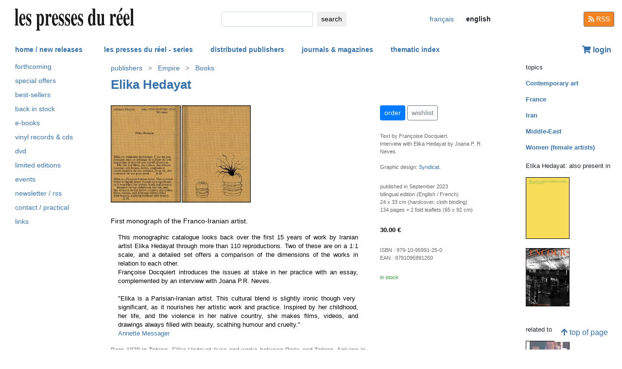

--- FILE ---
content_type: text/html; charset=UTF-8
request_url: https://www.lespressesdureel.com/EN/ouvrage.php?id=10911&menu=0
body_size: 5886
content:
<!DOCTYPE html>
<html lang="en">
<head>
<meta charset="utf-8">
<title>Elika Hedayat :   - Les presses du réel (book)</title>
<meta name="description" content="" />
<meta name="keywords" content="">
<meta name="viewport" content="width=device-width, initial-scale=1.0">
<meta HTTP-EQUIV="Content-Language" Content="en"> 	
<link rel="canonical" href="https://www.lespressesdureel.com/EN/ouvrage.php?id=10911&menu=0"/>
<link rel="shortcut icon" href="/images/favicon.png">
<link href="/assets/css/bootstrap.min.css?v=0.3.1.0" rel="stylesheet">
<link href="/css/css.css?v=0.3.1.0" rel="stylesheet">
<!-- HTML5 shim and Respond.js IE8 support of HTML5 elements and media queries -->
<!--[if lt IE 9]>
<script src="/assets/js/html5shiv.js?v=0.3.1.0"></script>
<script src="/assets/js/respond.min.js?v=0.3.1.0"></script>
<![endif]-->
<script src="/assets/js/jquery.js?v=0.3.1.0"></script>
<script src="/assets/js/select2/select2.min.js?v=0.3.1.0"></script>
<link href="/assets/js/select2/select2.min.css?v=0.3.1.0" rel="stylesheet" />
<script src="/assets/js/popper.min.js?v=0.3.1.0"></script>
<script src="/assets/js/bootstrap.min.js?v=0.3.1.0"></script>
<script src="/js/js.js?v=0.3.1.0"></script>
<link rel="stylesheet" href="/assets/fas/css/all.css?v=0.3.1.0">
<link rel="alternate" hreflang="fr" href="/ouvrage.php?id=10911&menu=0" />
<script src="/assets/js/lightbox/ekko-lightbox.js?v=0.3.1.0"></script>
<link href="/assets/js/lightbox/ekko-lightbox.css?v=0.3.1.0" rel="stylesheet" />
</head>
<body>
   <header>
    <div class="navbar fixed-top toplogo">
         
        <a href="nouveautes.php" class="navbar-brand"><img class="logo-brand" src="/images/logo250.png" alt="les presses du réel" width="250"/></a>
        <div class="">
          <form class="form-inline mt-2 mt-md-0 " action="resultats.php" method="get">
              <input class="form-control form-control-sm mr-sm-2 input-search" type="text" placeholder="" 
                aria-label="search" name="search" id="search" 
                pattern=".{2,100}" required title="2 lettres minimum"
                oninvalid="this.setCustomValidity('Please enter a subject to search (name, title, ISBN, keyword). Please limit your search to 100 characters')"
                oninput="setCustomValidity('')">
              <button class="btn   btn-sm" type="submit">
                <div class="d-none d-lg-block">search</div>
                <div class="d-lg-none"><span class="fas fa-search" aria-hidden="true"></span></div>
              </button>
        </form>
        </div>
        <ul class="navbar-nav navbar-expand-lg ">
            <li class="nav-item active">
              
                <a href="/ouvrage.php?id=10911&menu=0" class="btn  btn-sm btn-lang ">
                <div class="d-lg-none">fr</div>
                <div class="d-none d-lg-block">français</div>
                </a>

                            
            </li>
            <li class="nav-item active">

              
                <span style="cursor:default"  class="btn btn-sm btn-lang  lang-active">
                <div class="d-lg-none">en</div>
                <div class="d-none d-lg-block">english</div>
                </span>

              
             
            </li>
        </ul>
        <a href="/EN/feed.php" class="btn btn-secondary btn-sm btn-rss d-none d-lg-block"><i class="fa fa-rss pull-left" style="width:13px;"></i> RSS</a>
  </div>
    <nav class="navbar navbar-expand-lg navbar-light fixed-top nav-second">
      <button class="navbar-toggler " type="button" data-toggle="collapse" data-target="#navbarCollapse" aria-controls="navbarCollapse" aria-expanded="false" aria-label="Toggle navigation">
        <span class="navbar-toggler-icon "></span>
      </button>
      <div class="collapse navbar-collapse" id="navbarCollapse">
        <ul class="navbar-nav mr-auto">
          <li class="nav-item active">
          </li>
          <li class="nav-item">
           <a href="nouveautes.php" class="nav-link  " role="button" aria-haspopup="true" aria-expanded="false">home / new releases</a>
          </li>

          <li class="nav-item nav-item-special">
           <a href="collections.php?menu=1" class="nav-link  " role="button" aria-haspopup="true" aria-expanded="false">les presses du réel - series</a>
          </li>

          <li class="nav-item">
           <a href="editeurs.php?menu=2" class="nav-link  " role="button" aria-haspopup="true" aria-expanded="false">distributed publishers</a>
          </li>

          <li class="nav-item">
           <a href="magazines.php?menu=3" class="nav-link  " role="button" aria-haspopup="true" aria-expanded="false">journals & magazines</a>
          </li>

          <li class="nav-item">
           <a href="index_themes.php?menu=4" class="nav-link  " role="button" aria-haspopup="true" aria-expanded="false">thematic index</a>
          </li>
        </ul>


          <div class="float-right userdiv">
            <span class="panier"></span>
          </div>
      </div>
    </nav>
    <div id="filtresmobilecontainer" class=""><a class="btn" id="filtresmobilecontainerbtn">+ filters</a><div id="filtresmobile" class="filter_div"></div></div>


  </header>
  <div class="container-fluid float-left" itemscope itemtype="http://schema.org/WebPage">
    
 <div class="row">
 	 <div class="col-md-2 no-print col-pdr-left">
 	 	<select name="leftselect" class="leftselect form-control form-control-sm">
		<option value="">list</option>
		<option  value="aparaitre.php">forthcoming</option>
<option  value="offres.php">offres spéciale</option>
<option  value="ventes.php">best-sellers</option>
<option  value="retours.php">back in stock</option>
<option  value="numerique.php">e-books</option>
<option  value="index_audio.php">vinyl records & cds</option>
<option  value="index_multimedia.php">dvd</option>
<option  value="index_limite.php">limited editions</option>
<option  value="agenda.php">events</option>
<option  value="newsletter.php">newsletter / rss</option>
<option  value="informations.php">contact / practical</option>
<option  value="liens.php">links</option>
</select>
<ul id="scrollId" class="nav flex-column ulnav leftul">
					  <li><a class="nav-link" href="aparaitre.php">forthcoming</a></li>
					  <li><a class="nav-link" href="offres.php">special offers</a></li>
					  <li><a class="nav-link" href="ventes.php">best-sellers</a></li>
				  	  <li><a class="nav-link" href="retours.php">back in stock</a></li>
					  <li><a class="nav-link" href="numerique.php">e-books</a>
					  <li><a class="nav-link" href="index_audio.php">vinyl records & cds</a></li>
					  <li><a class="nav-link" href="index_multimedia.php">dvd</a></li>
					  <li><a class="nav-link" href="index_limite.php">limited editions</a></li>
					  <li><a class="nav-link" href="agenda.php">events</a></li>
					  <li><a class="nav-link" href="newsletter.php">newsletter / rss</a></li>
					  <li><a class="nav-link" href="informations.php">contact / practical</a></li>
					  <li><a class="nav-link" href="liens.php">links</a></li>
				</ul><script>
				var li = $( "li.active" );
				var ul = $("#scrollId");
				var pos = 0;
				$("#scrollId").find('li').each(function() {
				   if ( $(this).children().hasClass('active') ) {
					  pos=$(this).children().position("top");
				   }
				});
				ul.scrollTop(pos["top"]-10); 


				$(".leftselect").change(function() {
					if ($(this).val()!="")
 				  		$(location).attr("href",$(this).val());
				});

				</script> 	 </div>
 	 <div class="col-md-8">
<img class="print-only" src="/images/logo250.png" alt="les presses du réel"/><nav aria-label="breadcrumb" itemprop="breadcrumb"  class="breadcrumb-pdr">
					 <ol class="breadcrumb">
				       
				        	<li class="breadcrumb-item"><a class="btn btn-sm btn-sm-outline-default text-left" href="editeurs.php?menu=2">publishers</i></a></li><li class="breadcrumb-item"><a href="editeur.php?id=233&menu=2" class="btn btn-sm btn-sm-outline-default text-left">Empire</a></li><li class="breadcrumb-item"><a href="editeur_collection.php?id=201&menu=0" class="btn btn-sm btn-sm-outline-default text-left">Books</a></li>	 
					</ol>
				</nav><div id="page" itemprop="mainEntity" itemscope itemtype="http://schema.org/Book" class="ouvrage">			<div class="row">
				<div class="col-12">
						<div class="titreListe auteur" itemprop="author" itemscope itemtype="http://schema.org/Person"><span itemprop="name"><a href="auteur.php?id=5441&menu=0" class="" title="list all titles">Elika Hedayat</a><span></div>
<h1 itemprop="name"><i></i> </h1> 
<div class="mt-4"></div> 

				</div>
			</div>
			<div class="row">
				<div class="col-md-8 col-resume">
			<div class="couv-group">				<a href="img_hd/img/ouvrage/10911/Elika_Hedayat_Empire_13.jpg"><img src="./img/ouvrage/10911/_Elika_Hedayat_Empire_13.jpg" class="couv couv3" alt=""     data-toggle="lb"  data-gallery="lb-couvs3"  data-remote="img_hd/img/ouvrage/10911/Elika_Hedayat_Empire_13.jpg" /></a>
				<a href="img_hd/img/ouvrage/10911/Elika_Hedayat_Empire_1_couverture.jpg"><img src="./img/ouvrage/10911/_Elika_Hedayat_Empire_1_couverture.jpg" class="couv couv1" alt="Elika Hedayat -  " itemprop="image"    data-toggle="lb"   data-gallery="lb-couvs1"   data-remote="img_hd/img/ouvrage/10911/Elika_Hedayat_Empire_1_couverture.jpg" /></a>
</div><div class=" clearfix"></div> 
<div class="mt-4"></div> 
<div class="d-block d-md-none"><a class="btn btn-outline-primary btn-sm active btn-commande no-print mb-2" role="button" href="https://www.lespressesdureel.com/shop/add_to_cart.php?id=10911" data-toggle="modal" data-target="#cartModal">order</a> 
<br><a class="btn btn-outline-secondary btn-sm btn-wishlist no-print mb-2" role="button" href="#">wishlist</a> 
<div class="mt-4"></div> 
</div>	<div class="accroche" itemprop="description">First monograph of the Franco-Iranian artist.</div>
	<div class="citation">This monographic catalogue looks back over the first 15 years of work by Iranian artist Elika Hedayat through more than 110 reproductions. Two of these are on a 1:1 scale, and a detailed set offers a comparison of the dimensions of the works in relation to each other.  <br>
Françoise Docquiert introduces the issues at stake in her practice with an essay, complemented by an interview with Joana P.R. Neves.<br>
<br>

"Elika is a Parisian-Iranian artist. This cultural blend  is  slightly  ironic  though  very  significant, as it nourishes her artistic work and practice. Inspired by her childhood, her life, and the violence in her native country, she makes films, videos, and drawings always filled with beauty, scathing humour and cruelty."<br>
<a href="auteur.php?id=37">Annette Messager</a></div>
	<div class="note"></div>
		<div class="bioAuteur">Born  1979 in Tehran, Elika Hedayat lives and works between Paris and Tehran. Arriving in France in 2004, she was admitted to the École Nationale Supérieure des Beaux-Arts in Paris in <a href="auteur.php?id=37">Annette Messager</a>'s studio, from wich she graduated with the Jury's congratulations in 2008. <br>
For her works, Elika Hedyat often uses testimonies and experimental documentaries stage in a dreamlike and imaginary universe. Her stories are contemporary and her characters are real. All of her works revisits historical references, transferring them to the field of personnal experience, mainly using the various possibilities of her repertoire as a narrative document and memory retrieval tool. Reality, memory and imagination come together in a personal story under different forms : drawing, video, documentary, painting and performance. <br>
"For years, in my artistic approach and in my drawings, I have been staging an imaginary world as desired by an ideological power system in search of utopia. A system which is however fascinated by modernity, technology and the media and which would like to use them to one day arrive at this world which it considers to be perfect. In my work, we see this ideological system becoming deformed, mutilated. By dint of wanting to realize utopia, it gives birth to a chaotic world, a dystopia. In my drawings, the human figure is sometimes intertwined with the animal and the animal with the plant. Sexuality, the relationship to the body and to sex, power, submission, domination are the hard cores of my work."</div>

				</div>
				<div class="col-md-4 col-infotech">
			<div class="d-none d-md-block"><a class="btn btn-outline-primary btn-sm active btn-commande no-print mb-2" role="button" href="https://www.lespressesdureel.com/shop/add_to_cart.php?id=10911" data-toggle="modal" data-target="#cartModal">order</a> 
<a class="btn btn-outline-secondary btn-sm btn-wishlist no-print mb-2" role="button" href="#">wishlist</a> 
<div class="cart-resultat"></div><div class="wishlist-resultat d-none"></div><div class="mt-3"></div> 
</div>			<div class="descrListe responsabilite">Text by Françoise Docquiert.<br>
Interview with Elika Hedayat by Joana  P. R. Neves.<br>
<br>
Graphic design: <a href="auteur.php?id=3373">Syndicat</a>.</div>
				<div class="separationTitre">&nbsp;</div>
			<div class="descrListe">published in September 2023</div>
				<div class="descrListe"></div>
<div class="descrListe" itemprop="inLanguage">bilingual edition (English / French)</div>
				<div class="descrListe">24 x 33 cm (hardcover, cloth binding)</div>
				<div class="descrListe" itemprop="numberOfPages">134 pages + 2 fold leaflets (65 x 92 cm)</div>
			<div class="separationTitre">&nbsp;</div>
			<div class="prixListe" itemprop="offers" itemscope itemtype="http://schema.org/Offer"> <span itemprop="price">30.00</span> <span itemprop="priceCurrency" content="EUR">€</span><link itemprop="availability" href="http://schema.org/InStock" />

							</div>
			<div class="separationTitre">&nbsp;</div>
			<div class="descrListe">ISBN&nbsp;:&nbsp;<span itemprop="isbn">979-10-95991-25-0</span></div>			<div class="descrListe">EAN&nbsp;:&nbsp;<span itemprop="ean">9791095991250</span></div>				<div class="separationTitre">&nbsp;</div><div class="descrListe vert">in stock</div>
				</div>
			</div>
			<div class="row">
				<div class="col-12">
					<div style="margin-top:14px"><div class="row"><div class="col-6 col-sm-6  col-md-12 col-lg-12"><div><a href="img_hd/img/ouvrage/10911/Elika_Hedayat_Empire_2.jpg" class="ekk"><img src="./img/ouvrage/10911/_Elika_Hedayat_Empire_2.jpg" class="illustrations  no-print " alt="" itemprop="image" data-toggle="lb" data-gallery="lb-gal" data-remote="img_hd/img/ouvrage/10911/Elika_Hedayat_Empire_2.jpg"/></a></div></div><div class="col-6 col-sm-6  col-md-12 col-lg-12"><div><a href="img_hd/img/ouvrage/10911/Elika_Hedayat_Empire_3.jpg" class="ekk"><img src="./img/ouvrage/10911/_Elika_Hedayat_Empire_3.jpg" class="illustrations  no-print " alt="" itemprop="image" data-toggle="lb" data-gallery="lb-gal" data-remote="img_hd/img/ouvrage/10911/Elika_Hedayat_Empire_3.jpg"/></a></div></div><div class="col-6 col-sm-6  col-md-12 col-lg-12"><div><a href="img_hd/img/ouvrage/10911/Elika_Hedayat_Empire_4.jpg" class="ekk"><img src="./img/ouvrage/10911/_Elika_Hedayat_Empire_4.jpg" class="illustrations  no-print " alt="" itemprop="image" data-toggle="lb" data-gallery="lb-gal" data-remote="img_hd/img/ouvrage/10911/Elika_Hedayat_Empire_4.jpg"/></a></div></div><div class="col-6 col-sm-6  col-md-12 col-lg-12"><div><a href="img_hd/img/ouvrage/10911/Elika_Hedayat_Empire_5.jpg" class="ekk"><img src="./img/ouvrage/10911/_Elika_Hedayat_Empire_5.jpg" class="illustrations  no-print " alt="" itemprop="image" data-toggle="lb" data-gallery="lb-gal" data-remote="img_hd/img/ouvrage/10911/Elika_Hedayat_Empire_5.jpg"/></a></div></div><div class="col-6 col-sm-6  col-md-12 col-lg-12"><div><a href="img_hd/img/ouvrage/10911/Elika_Hedayat_Empire_6.jpg" class="ekk"><img src="./img/ouvrage/10911/_Elika_Hedayat_Empire_6.jpg" class="illustrations  no-print " alt="" itemprop="image" data-toggle="lb" data-gallery="lb-gal" data-remote="img_hd/img/ouvrage/10911/Elika_Hedayat_Empire_6.jpg"/></a></div></div><div class="col-6 col-sm-6  col-md-12 col-lg-12"><div><a href="img_hd/img/ouvrage/10911/Elika_Hedayat_Empire_7.jpg" class="ekk"><img src="./img/ouvrage/10911/_Elika_Hedayat_Empire_7.jpg" class="illustrations  no-print " alt="" itemprop="image" data-toggle="lb" data-gallery="lb-gal" data-remote="img_hd/img/ouvrage/10911/Elika_Hedayat_Empire_7.jpg"/></a></div></div><div class="col-6 col-sm-6  col-md-12 col-lg-12"><div><a href="img_hd/img/ouvrage/10911/Elika_Hedayat_Empire_8.jpg" class="ekk"><img src="./img/ouvrage/10911/_Elika_Hedayat_Empire_8.jpg" class="illustrations  no-print " alt="" itemprop="image" data-toggle="lb" data-gallery="lb-gal" data-remote="img_hd/img/ouvrage/10911/Elika_Hedayat_Empire_8.jpg"/></a></div></div><div class="col-6 col-sm-6  col-md-12 col-lg-12"><div><a href="img_hd/img/ouvrage/10911/Elika_Hedayat_Empire_9.jpg" class="ekk"><img src="./img/ouvrage/10911/_Elika_Hedayat_Empire_9.jpg" class="illustrations  no-print " alt="" itemprop="image" data-toggle="lb" data-gallery="lb-gal" data-remote="img_hd/img/ouvrage/10911/Elika_Hedayat_Empire_9.jpg"/></a></div></div><div class="col-6 col-sm-6  col-md-12 col-lg-12"><div><a href="img_hd/img/ouvrage/10911/Elika_Hedayat_Empire_10.jpg" class="ekk"><img src="./img/ouvrage/10911/_Elika_Hedayat_Empire_10.jpg" class="illustrations  no-print " alt="" itemprop="image" data-toggle="lb" data-gallery="lb-gal" data-remote="img_hd/img/ouvrage/10911/Elika_Hedayat_Empire_10.jpg"/></a></div></div><div class="col-6 col-sm-6  col-md-12 col-lg-12"><div><a href="img_hd/img/ouvrage/10911/Elika_Hedayat_Empire_11.jpg" class="ekk"><img src="./img/ouvrage/10911/_Elika_Hedayat_Empire_11.jpg" class="illustrations  no-print " alt="" itemprop="image" data-toggle="lb" data-gallery="lb-gal" data-remote="img_hd/img/ouvrage/10911/Elika_Hedayat_Empire_11.jpg"/></a></div></div><div class="col-6 col-sm-6  col-md-12 col-lg-12"><div><a href="img_hd/img/ouvrage/10911/Elika_Hedayat_Empire_12.jpg" class="ekk"><img src="./img/ouvrage/10911/_Elika_Hedayat_Empire_12.jpg" class="illustrations  no-print " alt="" itemprop="image" data-toggle="lb" data-gallery="lb-gal" data-remote="img_hd/img/ouvrage/10911/Elika_Hedayat_Empire_12.jpg"/></a></div></div><div class="col-6 col-sm-6  col-md-12 col-lg-12"><div><a href="img_hd/img/ouvrage/10911/Elika_Hedayat_Empire_D_pliant_1.jpg" class="ekk"><img src="./img/ouvrage/10911/_Elika_Hedayat_Empire_D_pliant_1.jpg" class="illustrations  no-print " alt="" itemprop="image" data-toggle="lb" data-gallery="lb-gal" data-remote="img_hd/img/ouvrage/10911/Elika_Hedayat_Empire_D_pliant_1.jpg"/></a></div></div><div class="col-6 col-sm-6  col-md-12 col-lg-12"><div><a href="img_hd/img/ouvrage/10911/Elika_Hedayat_Empire_d_pliant_2.jpg" class="ekk"><img src="./img/ouvrage/10911/_Elika_Hedayat_Empire_d_pliant_2.jpg" class="illustrations  no-print " alt="" itemprop="image" data-toggle="lb" data-gallery="lb-gal" data-remote="img_hd/img/ouvrage/10911/Elika_Hedayat_Empire_d_pliant_2.jpg"/></a></div></div></div>
					</div>
				</div>
			</div>
</div>
 <script> 
			$(document).ready(function () {
		        $(".ekk").on("contextmenu", function (e) {
		          return false;
		        });
		         
		      });
			</script>

				
<div class="modal fade" id="cartModal" tabindex="-1" role="dialog" aria-labelledby="exampleModalLabel" aria-hidden="true">
  <div class="modal-dialog" role="document">
    <div class="modal-content">
      <div class="modal-header">
        <h5 class="modal-title" id="exampleModalLabel"></h5>
        <button type="button" class="close" data-dismiss="modal" aria-label="Close">
          <span aria-hidden="true">&times;</span>
        </button>
      </div>
      <div class="modal-body">
      	<form class="form-inline">
      	<input type="hidden" name="cartid" id="cartid" value="10911" />
      	<input type="hidden" name="cartlanguage" id="cartlanguage" value="en" />
        	quantity :  &nbsp;&nbsp;<input type="number" name="cartquantity" id="cartquantity" value="1" style="max-width:100px" class="form-control auto" />
        </form>	
      </div>
      <div class="modal-footer">
        <button type="button" class="btn btn-sm btn-secondary btn-cart-continue" data-dismiss="modal">continue</button>
        <button type="button" class="btn btn-sm btn-primary btn-cart-order">checkout</button>
      </div>
    </div>
  </div>
</div>		
<div class="modal fade" id="wishlistModal" tabindex="-1" role="dialog" aria-labelledby="exampleModalLabel" aria-hidden="true">
  <div class="modal-dialog" role="document">
    <div class="modal-content">
      <div class="modal-header">
        <h5 class="modal-title" id="exampleModalLabel"></h5>
        <button type="button" class="close" data-dismiss="modal" aria-label="Close">
          <span aria-hidden="true">&times;</span>
        </button>
      </div>
      <div class="modal-body">
      	<form class="form-inline">
      	added to wishlist
      	<input type="hidden" name="link_wishlist" id="link_wishlist" value="" />
        </form>	
      </div>
      <div class="modal-footer">
        <button type="button" class="btn btn-sm btn-secondary btn-wishlist-continue" data-dismiss="modal">continue</button>
        <button type="button" class="btn btn-sm btn-primary btn-wishlist-go">see wishlist</button>
      </div>
    </div>
  </div>
</div> 	 </div>
 	 <div class="col-md-2 no-print">
 	 	<small>topics</small><ul class="suggestions_ouvrage"><li style="margin-bottom:14px;"><b><a href="./index_theme.php?id=1013&menu=4">Contemporary art</b></a></li><li style="margin-bottom:14px;"><b><a href="./index_theme.php?id=61&menu=4">France</b></a></li><li style="margin-bottom:14px;"><b><a href="./index_theme.php?id=239&menu=4">Iran</b></a></li><li style="margin-bottom:14px;"><b><a href="./index_theme.php?id=117&menu=4">Middle-East</b></a></li><li style="margin-bottom:14px;"><b><a href="./index_theme.php?id=85&menu=4">Women (female artists)</b></a></li></ul><small>Elika Hedayat: also present in </small><ul class="suggestions_ouvrage"><li><a href="ouvrage.php?id=12140&menu=3" title="Dessin – Collection Antoine de Galbert (2025)"><img src="./img/ouvrage/12140/_Dessin_Collection_Antoine_de_Galbert_Empire_Couv.jpg" class="couvListeReduite" alt="" /></a></li><br><li><a href="ouvrage.php?id=2133&menu=3" title="Panorama 13 – Encours (2011)"><img src="./img/ouvrage/2133/panorama13_F.jpg" class="couvListeReduite" alt="" /></a></li><br></ul><small>related to</small><ul class="suggestions_ouvrage"><li><a href="ouvrage.php?id=7037&menu=3" title=" Syndicat: Proof (2018)"><img src="./img/ouvrage/7037/syndicat-proof_F.jpg" class="couvListeReduite" alt="" /></a></li><br><li><a href="ouvrage.php?id=6668&menu=3" title="Annette Messager: Word for Word (2006)"><img src="./img/ouvrage/6668/messager-word-for-word_F.jpg" class="couvListeReduite" alt="" /></a></li><br><li><a href="ouvrage.php?id=858&menu=3" title="Annette Messager: Mot pour mot – Signed edition with original artwork (2006)"><img src="./img/ouvrage/858/messager2.jpg" class="couvListeReduite" alt="" /></a></li><br><li><a href="ouvrage.php?id=455&menu=3" title="Annette Messager: Mot pour mot (2006)"><img src="./img/ouvrage/455/messager2.jpg" class="couvListeReduite" alt="" /></a></li><br><li><a href="ouvrage.php?id=41&menu=3" title="Annette Messager: Les messagers de l'été (1999)"><img src="./img/ouvrage/41/ete.jpg" class="couvListeReduite" alt="" /></a></li><br></ul>  	 </div>
 </div>

<br/>
<br/>
<div class="back-to-top no-print d-none d-lg-block"><a href="#" class="btn btn-default"><span class="fas fa-arrow-up" aria-hidden="true"></span>&nbsp;top of page</a>
	<!--<br><span class="small muted">0.020102024078369 seconde(s)</span> --></div>


</div>
<br/>
<br/>
<br/>


<script type="text/javascript">
  $( document ).ready(function() {
  	$('.userdiv .panier').load("/panier_prestashop.php?language=en"); 
    resiz();
    $( window ).on( "resize", resiz );
  });
  $(document).on('click', '[data-toggle="lb"]', function(event) {
                event.preventDefault();
                $(this).ekkoLightbox();
            });

   

  var curfiltre ;
  function resiz() {
    // déplacer les filtres selon la taille écran
    if ($("#filter_div_display").css("display") != curfiltre) {
      curfiltre = $("#filter_div_display").css("display"); 
      if (curfiltre == "none") {
        let htm = $("#filter_div_content").html()
        $("#filtresmobile").html(htm)
        $("#filter_div_content").html('')
        if ('1' == '') {
          $("#filtresmobilecontainerbtn").addClass("orange bold");
        } else{
          $("#filtresmobilecontainerbtn").removeClass("orange bold");
        }
        $("#filtresmobilecontainer").show();
        $("#filtresmobile").hide();
      } else {
        let htm = $("#filtresmobile").html()
        if (htm!='') {
          $("#filter_div_content").html(htm)
          $("#filtresmobilecontainer").hide();  
          $("#filtresmobile").hide();
        }
      }
      $("#filtresmobilecontainerbtn").off();
      $(".form-check-input").off();
      $(".filter_form_remove").off();


      $("#filtresmobilecontainerbtn").click(function(){
        $("#filtresmobile").toggle();
      }) 

      $(".form-check-input").change( function(event) {
                event.preventDefault();
                $("#filter_form").submit(); 
            });
      $(".filter_form_remove").click( function(event) {
                event.preventDefault(); 
                $("#filter_remove").val(1);
                $("#filter_form").submit(); 
            });

    }
       }
</script>
</body>
</html>